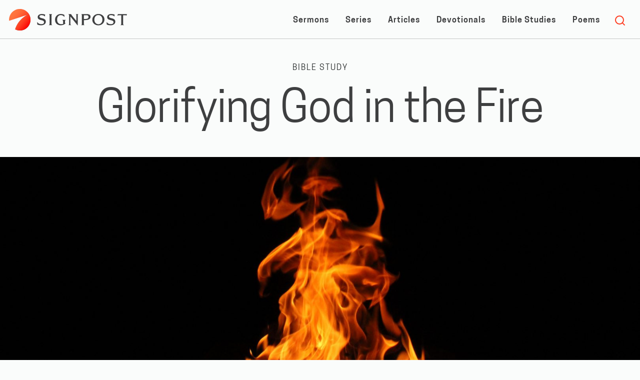

--- FILE ---
content_type: text/html; charset=UTF-8
request_url: https://hissignpost.com/bible-study/glorifying-god-in-the-fire/
body_size: 45434
content:
<!DOCTYPE html>

<html lang="en-US" style="margin-top: 0 !important;">
<head>
<meta charset="UTF-8">
<meta name="viewport" content="width=device-width, initial-scale=1">
<title>  Glorifying God in the FireSignpost</title>

<meta property="fb:app_id" content="566500236827884" />

<link rel="stylesheet" href="../../wp-content/themes/hissignpost/css/normalize.css" />
<link rel="stylesheet" href="../../wp-content/themes/hissignpost/css/foundation.min.css" />
<link rel="stylesheet" href="../../wp-content/themes/hissignpost/css/app.css" />
<script src="../../wp-content/themes/hissignpost/js/vendor/modernizr.js"></script>
<meta name='robots' content='max-image-preview:large' />
<link rel="alternate" type="application/rss+xml" title="Signpost &raquo; Feed" href="https://hissignpost.com/feed/" />
<link rel="alternate" type="application/rss+xml" title="Signpost &raquo; Comments Feed" href="https://hissignpost.com/comments/feed/" />
<link rel="alternate" type="application/rss+xml" title="Signpost &raquo; Glorifying God in the Fire Comments Feed" href="https://hissignpost.com/bible-study/glorifying-god-in-the-fire/feed/" />
<link rel="alternate" title="oEmbed (JSON)" type="application/json+oembed" href="https://hissignpost.com/wp-json/oembed/1.0/embed?url=https%3A%2F%2Fhissignpost.com%2Fbible-study%2Fglorifying-god-in-the-fire%2F" />
<link rel="alternate" title="oEmbed (XML)" type="text/xml+oembed" href="https://hissignpost.com/wp-json/oembed/1.0/embed?url=https%3A%2F%2Fhissignpost.com%2Fbible-study%2Fglorifying-god-in-the-fire%2F&#038;format=xml" />
<style id='wp-img-auto-sizes-contain-inline-css' type='text/css'>
img:is([sizes=auto i],[sizes^="auto," i]){contain-intrinsic-size:3000px 1500px}
/*# sourceURL=wp-img-auto-sizes-contain-inline-css */
</style>
<style id='wp-emoji-styles-inline-css' type='text/css'>

	img.wp-smiley, img.emoji {
		display: inline !important;
		border: none !important;
		box-shadow: none !important;
		height: 1em !important;
		width: 1em !important;
		margin: 0 0.07em !important;
		vertical-align: -0.1em !important;
		background: none !important;
		padding: 0 !important;
	}
/*# sourceURL=wp-emoji-styles-inline-css */
</style>
<style id='wp-block-library-inline-css' type='text/css'>
:root{--wp-block-synced-color:#7a00df;--wp-block-synced-color--rgb:122,0,223;--wp-bound-block-color:var(--wp-block-synced-color);--wp-editor-canvas-background:#ddd;--wp-admin-theme-color:#007cba;--wp-admin-theme-color--rgb:0,124,186;--wp-admin-theme-color-darker-10:#006ba1;--wp-admin-theme-color-darker-10--rgb:0,107,160.5;--wp-admin-theme-color-darker-20:#005a87;--wp-admin-theme-color-darker-20--rgb:0,90,135;--wp-admin-border-width-focus:2px}@media (min-resolution:192dpi){:root{--wp-admin-border-width-focus:1.5px}}.wp-element-button{cursor:pointer}:root .has-very-light-gray-background-color{background-color:#eee}:root .has-very-dark-gray-background-color{background-color:#313131}:root .has-very-light-gray-color{color:#eee}:root .has-very-dark-gray-color{color:#313131}:root .has-vivid-green-cyan-to-vivid-cyan-blue-gradient-background{background:linear-gradient(135deg,#00d084,#0693e3)}:root .has-purple-crush-gradient-background{background:linear-gradient(135deg,#34e2e4,#4721fb 50%,#ab1dfe)}:root .has-hazy-dawn-gradient-background{background:linear-gradient(135deg,#faaca8,#dad0ec)}:root .has-subdued-olive-gradient-background{background:linear-gradient(135deg,#fafae1,#67a671)}:root .has-atomic-cream-gradient-background{background:linear-gradient(135deg,#fdd79a,#004a59)}:root .has-nightshade-gradient-background{background:linear-gradient(135deg,#330968,#31cdcf)}:root .has-midnight-gradient-background{background:linear-gradient(135deg,#020381,#2874fc)}:root{--wp--preset--font-size--normal:16px;--wp--preset--font-size--huge:42px}.has-regular-font-size{font-size:1em}.has-larger-font-size{font-size:2.625em}.has-normal-font-size{font-size:var(--wp--preset--font-size--normal)}.has-huge-font-size{font-size:var(--wp--preset--font-size--huge)}.has-text-align-center{text-align:center}.has-text-align-left{text-align:left}.has-text-align-right{text-align:right}.has-fit-text{white-space:nowrap!important}#end-resizable-editor-section{display:none}.aligncenter{clear:both}.items-justified-left{justify-content:flex-start}.items-justified-center{justify-content:center}.items-justified-right{justify-content:flex-end}.items-justified-space-between{justify-content:space-between}.screen-reader-text{border:0;clip-path:inset(50%);height:1px;margin:-1px;overflow:hidden;padding:0;position:absolute;width:1px;word-wrap:normal!important}.screen-reader-text:focus{background-color:#ddd;clip-path:none;color:#444;display:block;font-size:1em;height:auto;left:5px;line-height:normal;padding:15px 23px 14px;text-decoration:none;top:5px;width:auto;z-index:100000}html :where(.has-border-color){border-style:solid}html :where([style*=border-top-color]){border-top-style:solid}html :where([style*=border-right-color]){border-right-style:solid}html :where([style*=border-bottom-color]){border-bottom-style:solid}html :where([style*=border-left-color]){border-left-style:solid}html :where([style*=border-width]){border-style:solid}html :where([style*=border-top-width]){border-top-style:solid}html :where([style*=border-right-width]){border-right-style:solid}html :where([style*=border-bottom-width]){border-bottom-style:solid}html :where([style*=border-left-width]){border-left-style:solid}html :where(img[class*=wp-image-]){height:auto;max-width:100%}:where(figure){margin:0 0 1em}html :where(.is-position-sticky){--wp-admin--admin-bar--position-offset:var(--wp-admin--admin-bar--height,0px)}@media screen and (max-width:600px){html :where(.is-position-sticky){--wp-admin--admin-bar--position-offset:0px}}

/*# sourceURL=wp-block-library-inline-css */
</style>
<style id='classic-theme-styles-inline-css' type='text/css'>
/*! This file is auto-generated */
.wp-block-button__link{color:#fff;background-color:#32373c;border-radius:9999px;box-shadow:none;text-decoration:none;padding:calc(.667em + 2px) calc(1.333em + 2px);font-size:1.125em}.wp-block-file__button{background:#32373c;color:#fff;text-decoration:none}
/*# sourceURL=/wp-includes/css/classic-themes.min.css */
</style>
<link rel='stylesheet' id='contact-form-7-css' href='https://hissignpost.com/wp-content/plugins/contact-form-7/includes/css/styles.css?ver=5.8.5' type='text/css' media='all' />
<link rel='stylesheet' id='ppress-frontend-css' href='https://hissignpost.com/wp-content/plugins/wp-user-avatar/assets/css/frontend.min.css?ver=4.13.4' type='text/css' media='all' />
<link rel='stylesheet' id='ppress-flatpickr-css' href='https://hissignpost.com/wp-content/plugins/wp-user-avatar/assets/flatpickr/flatpickr.min.css?ver=4.13.4' type='text/css' media='all' />
<link rel='stylesheet' id='ppress-select2-css' href='https://hissignpost.com/wp-content/plugins/wp-user-avatar/assets/select2/select2.min.css?ver=6.9' type='text/css' media='all' />
<link rel='stylesheet' id='wordpress-popular-posts-css-css' href='https://hissignpost.com/wp-content/plugins/wordpress-popular-posts/assets/css/wpp.css?ver=6.3.3' type='text/css' media='all' />
<script type="text/javascript" src="https://hissignpost.com/wp-includes/js/jquery/jquery.min.js?ver=3.7.1" id="jquery-core-js"></script>
<script type="text/javascript" src="https://hissignpost.com/wp-includes/js/jquery/jquery-migrate.min.js?ver=3.4.1" id="jquery-migrate-js"></script>
<script type="text/javascript" src="https://hissignpost.com/wp-content/plugins/wp-user-avatar/assets/flatpickr/flatpickr.min.js?ver=4.13.4" id="ppress-flatpickr-js"></script>
<script type="text/javascript" src="https://hissignpost.com/wp-content/plugins/wp-user-avatar/assets/select2/select2.min.js?ver=4.13.4" id="ppress-select2-js"></script>
<script type="application/json" id="wpp-json">
/* <![CDATA[ */
{"sampling_active":0,"sampling_rate":100,"ajax_url":"https:\/\/hissignpost.com\/wp-json\/wordpress-popular-posts\/v1\/popular-posts","api_url":"https:\/\/hissignpost.com\/wp-json\/wordpress-popular-posts","ID":5009,"token":"31d9e5985a","lang":0,"debug":0}
//# sourceURL=wpp-json
/* ]]> */
</script>
<script type="text/javascript" src="https://hissignpost.com/wp-content/plugins/wordpress-popular-posts/assets/js/wpp.min.js?ver=6.3.3" id="wpp-js-js"></script>
<link rel="https://api.w.org/" href="https://hissignpost.com/wp-json/" /><link rel="alternate" title="JSON" type="application/json" href="https://hissignpost.com/wp-json/wp/v2/posts/5009" /><link rel="EditURI" type="application/rsd+xml" title="RSD" href="https://hissignpost.com/xmlrpc.php?rsd" />
<meta name="generator" content="WordPress 6.9" />
<link rel="canonical" href="https://hissignpost.com/bible-study/glorifying-god-in-the-fire/" />
<link rel='shortlink' href='https://hissignpost.com/?p=5009' />
<script type="text/javascript">
(function(url){
	if(/(?:Chrome\/26\.0\.1410\.63 Safari\/537\.31|WordfenceTestMonBot)/.test(navigator.userAgent)){ return; }
	var addEvent = function(evt, handler) {
		if (window.addEventListener) {
			document.addEventListener(evt, handler, false);
		} else if (window.attachEvent) {
			document.attachEvent('on' + evt, handler);
		}
	};
	var removeEvent = function(evt, handler) {
		if (window.removeEventListener) {
			document.removeEventListener(evt, handler, false);
		} else if (window.detachEvent) {
			document.detachEvent('on' + evt, handler);
		}
	};
	var evts = 'contextmenu dblclick drag dragend dragenter dragleave dragover dragstart drop keydown keypress keyup mousedown mousemove mouseout mouseover mouseup mousewheel scroll'.split(' ');
	var logHuman = function() {
		if (window.wfLogHumanRan) { return; }
		window.wfLogHumanRan = true;
		var wfscr = document.createElement('script');
		wfscr.type = 'text/javascript';
		wfscr.async = true;
		wfscr.src = url + '&r=' + Math.random();
		(document.getElementsByTagName('head')[0]||document.getElementsByTagName('body')[0]).appendChild(wfscr);
		for (var i = 0; i < evts.length; i++) {
			removeEvent(evts[i], logHuman);
		}
	};
	for (var i = 0; i < evts.length; i++) {
		addEvent(evts[i], logHuman);
	}
})('//hissignpost.com/?wordfence_lh=1&hid=734C619856F3141927ED18AA1AA9312D');
</script>            <style id="wpp-loading-animation-styles">@-webkit-keyframes bgslide{from{background-position-x:0}to{background-position-x:-200%}}@keyframes bgslide{from{background-position-x:0}to{background-position-x:-200%}}.wpp-widget-placeholder,.wpp-widget-block-placeholder,.wpp-shortcode-placeholder{margin:0 auto;width:60px;height:3px;background:#dd3737;background:linear-gradient(90deg,#dd3737 0%,#571313 10%,#dd3737 100%);background-size:200% auto;border-radius:3px;-webkit-animation:bgslide 1s infinite linear;animation:bgslide 1s infinite linear}</style>
            <script async src="https://www.googletagmanager.com/gtag/js?id=UA-24873006-1"></script>
<script>
  window.dataLayer = window.dataLayer || [];
  function gtag(){dataLayer.push(arguments);}
  gtag('js', new Date());

  gtag('config', 'UA-24873006-1');
</script>
<link rel="apple-touch-icon" href="apple-touch-icon.png"/>
<link rel="favicon" href="apple-touch-icon.png"/>
</head>

<body class="wp-singular post-template-default single single-post postid-5009 single-format-standard wp-theme-hissignpost group-blog"  style="background-image: url('https://hissignpost.com/wp-content/uploads/2020/04/md_jerry-AhUqPgcEMhA-unsplash.jpg');">

    <nav class="tab-bar">
      <section class="nav-left">
        <a href="/"><svg class="logo" xmlns="http://www.w3.org/2000/svg" xmlns:xlink="http://www.w3.org/1999/xlink" viewBox="0 0 417.75 76.06"><defs><style>.cls-1{isolation:isolate;}.cls-2{fill:#fe3b1f;}.cls-3{mix-blend-mode:overlay;fill:url(#linear-gradient);}.cls-4{fill:#3e3f40;}</style><linearGradient id="linear-gradient" x1="10.55" y1="15.04" x2="68.14" y2="61.94" gradientUnits="userSpaceOnUse"><stop offset="0" stop-color="#fff"/><stop offset="0.1" stop-color="#fafafa"/><stop offset="0.23" stop-color="#ececec"/><stop offset="0.36" stop-color="#d4d4d4"/><stop offset="0.5" stop-color="#b2b2b2"/><stop offset="0.65" stop-color="#878787"/><stop offset="0.8" stop-color="#535353"/><stop offset="0.95" stop-color="#161616"/><stop offset="1"/></linearGradient></defs><title>logo</title><g class="cls-1"><g id="Layer_1" data-name="Layer 1"><path class="cls-2" d="M65.13,64.89a38,38,0,0,1-43.53,7.3c11.06-37.13,43.6-52,44.62-52.5L.41,41.62A38,38,0,1,1,65.13,64.89Z"/><path class="cls-3" d="M64.89,64.93a38,38,0,0,1-43.53,7.3C32.42,35.1,65,20.19,66,19.73L.17,41.66A38,38,0,1,1,64.89,64.93Z"/><path class="cls-4" d="M113.58,57.58A31.08,31.08,0,0,1,100,54.84l-.34-8,.9-.17c2.41,4.37,6.78,7,13.89,7,6.16,0,9.63-2.35,9.63-6.66,0-3.92-2.18-5.83-9.74-7.56-9.8-2.24-12.77-5.15-12.77-11S107,17.77,115.82,17.77a34.14,34.14,0,0,1,12,1.9l-.56,6.16-.84.11c-2.19-2.52-5.77-4.25-11.76-4.25-5,0-6.84,2.35-6.84,4.64,0,2.8,1.18,4.54,9.64,6.5,9.63,2.24,12.88,5.77,12.88,12C130.33,52.71,122.93,57.58,113.58,57.58Z"/><path class="cls-4" d="M152.61,57.3c-1.4-.11-4.14-.11-5.54-.11-1.62,0-4.31,0-5.77.11l-.11-.56c1.62-.73,2.41-1.51,2.41-3.47v-31c0-2.19-.67-3.14-2.13-3.7l.22-.56c1.4.11,3.87.11,5.27.11s4.25,0,5.54-.11l.22.5a3.33,3.33,0,0,0-2.29,3.36V53.21a3.45,3.45,0,0,0,2.35,3.53Z"/><path class="cls-4" d="M198.24,42.69v7.78a7.86,7.86,0,0,0,1.51-.78l.61.72c-3.8,4.32-10.08,7.17-17.08,7.17C171.41,57.58,163,50.64,163,37.7a19.84,19.84,0,0,1,19.76-20c5.77,0,10,1.29,13.16,3.19,0,1.51.23,5.26.45,6.72l-.67.28a15.29,15.29,0,0,0-12.77-6.27c-7.67,0-12.71,6.33-12.71,15.85C170.18,48,176,53.66,185,53.66a23.62,23.62,0,0,0,6.5-.78V43a3.66,3.66,0,0,0-2.64-3.81l.17-.61c1.4.11,4.37.11,5.77.11,1.62,0,4.26,0,5.82-.11l.23.61C199.08,39.94,198.24,40.89,198.24,42.69Z"/><path class="cls-4" d="M243.26,22V57.47l-1.12.11a71.32,71.32,0,0,0-5.94-7.84L217.33,26.56V52.37c0,2.41.84,3.59,2.75,4.43l-.17.5c-1.06,0-3.31-.11-4.54-.11s-3.08,0-4.31.11l-.17-.56a3.43,3.43,0,0,0,1.79-3.19v-31a4.17,4.17,0,0,0-2.35-4.09l.17-.5a37.35,37.35,0,0,0,3.81.11c1.17,0,4.06,0,5.51-.11a30.76,30.76,0,0,0,4.68,7.17l14.11,17.36V21.85c0-1.9-.73-2.85-2-3.36l.17-.5c1.23.11,3.36.11,4.59.11,1.07,0,2.69,0,3.7-.11l.17.5A3.36,3.36,0,0,0,243.26,22Z"/><path class="cls-4" d="M270.53,39.16h-5.65V52.71c0,2.41.61,3.36,2.12,3.92l-.22.67c-1.51-.11-4.82-.11-6.33-.11a30.2,30.2,0,0,0-3.92.11l-.28-.56A3.44,3.44,0,0,0,258,53.33V22.53c0-2.36-.39-3.25-1.79-4l.17-.56c3.64.05,5.38.11,9.35.11,2.86,0,6.78-.06,9.58-.06,8.17,0,13.44,2.92,13.44,9.69C288.79,36,279.77,39.16,270.53,39.16ZM274.12,22c-3.48,0-6.67,0-9.24.12V35.24h5.93c6.11,0,10.81-1.91,10.81-7.12C281.62,24,279,22,274.12,22Z"/><path class="cls-4" d="M316.31,57.8C304.66,57.8,295,50.19,295,38.26c0-12.54,10.08-20.77,21.67-20.77S338,25.1,338,37C338,49.57,327.9,57.8,316.31,57.8Zm-.05-36.39c-8.57,0-14.06,6.94-14.06,16.4,0,9.64,6.27,16.07,14.5,16.07,8.57,0,14.06-6.94,14.06-16.4C330.76,27.85,324.49,21.41,316.26,21.41Z"/><path class="cls-4" d="M359.61,57.58a31.13,31.13,0,0,1-13.56-2.74l-.33-8,.9-.17c2.4,4.37,6.77,7,13.88,7,6.16,0,9.63-2.35,9.63-6.66,0-3.92-2.18-5.83-9.74-7.56-9.8-2.24-12.77-5.15-12.77-11S353,17.77,361.85,17.77a34,34,0,0,1,12,1.9l-.56,6.16-.84.11c-2.18-2.52-5.77-4.25-11.76-4.25-5,0-6.83,2.35-6.83,4.64,0,2.8,1.17,4.54,9.63,6.5,9.63,2.24,12.88,5.77,12.88,12C376.35,52.71,369,57.58,359.61,57.58Z"/><path class="cls-4" d="M416,23.53h-.56c-.33-.84-1-1.62-4.42-1.62h-6.89V52.6c0,2.24.56,3.3,2.58,4.09l-.12.61c-1.34-.11-4.2-.11-5.6-.11s-4.36.06-5.65.11l-.11-.61c1.45-.68,2.07-1.69,2.07-3.76v-31h-5.32c-4.59,0-6.11.67-7.62,1.74l-.45-.34,1.8-5.32c5.88.05,9.24.11,15.12.11,6.6,0,10.41-.06,17-.11Z"/></g></g></svg></a>
        
      </section>

      <section class="nav-right">
      <div class="hide-for-small"><ul id="menu-main-menu" class="menu"><li id="menu-item-1600" class="menu-item menu-item-type-taxonomy menu-item-object-category menu-item-1600"><a href="https://hissignpost.com/category/sermon/">Sermons</a></li>
<li id="menu-item-9653" class="menu-item menu-item-type-taxonomy menu-item-object-category menu-item-9653"><a href="https://hissignpost.com/category/sermon/series/">Series</a></li>
<li id="menu-item-2523" class="menu-item menu-item-type-taxonomy menu-item-object-category menu-item-2523"><a href="https://hissignpost.com/category/article/">Articles</a></li>
<li id="menu-item-3523" class="menu-item menu-item-type-taxonomy menu-item-object-category menu-item-3523"><a href="https://hissignpost.com/category/daily-devotional/">Devotionals</a></li>
<li id="menu-item-6352" class="menu-item menu-item-type-taxonomy menu-item-object-category current-post-ancestor current-menu-parent current-post-parent menu-item-6352"><a href="https://hissignpost.com/category/bible-study/">Bible Studies</a></li>
<li id="menu-item-1544" class="menu-item menu-item-type-taxonomy menu-item-object-category menu-item-1544"><a href="https://hissignpost.com/category/poem/">Poems</a></li>
</ul></div>      </section>
	  
	  <a id="searchToggle" class="search-icon"><svg xmlns="http://www.w3.org/2000/svg" width="24" height="24" viewBox="0 0 24 24" fill="none" stroke="currentColor" stroke-width="2" stroke-linecap="round" stroke-linejoin="round" class="feather feather-search"><circle cx="11" cy="11" r="8"></circle><line x1="21" y1="21" x2="16.65" y2="16.65"></line></svg></a>
	  <a id="menuToggle" class="right-off-canvas-toggle menu-icon hide-for-medium-up"><span></span></a>
	
    </nav>
	  
	  <main class="white-bg">
	  

		
			
 	<div class="article-header row text-center">
 		<div class="small-12 columns">
 		<h6 class="meta"><a href="https://hissignpost.com/category/bible-study/">Bible Study</a>	</h6>

		<h1 id="title">Glorifying God in the Fire</h1>		
		
	 	</div>
	</div>

		 			<div class="article-image row-fluid" style="background-image: url('https://hissignpost.com/wp-content/uploads/2020/04/md_jerry-AhUqPgcEMhA-unsplash-1620x1080.jpg');">
		</div>
			
<div class="row byline">
	<div class="small-12 medium-6 columns text-center medium-text-left">
      <h5 id="byline">
		<span class="avatar"><img data-del="avatar" src='https://hissignpost.com/wp-content/uploads/2018/08/michael-beck-320x320.jpg' class='avatar pp-user-avatar avatar-thumbnailwp-user-avatar wp-user-avatar-thumbnail photo ' width='320'/></span>
		<span class="author">Michael Beck</span></h5>
	</div>
	<div class="small-12 medium-6 columns text-center medium-text-right">
	    	<h6 class="all-caps"><span class="date posted-on"><a href="https://hissignpost.com/bible-study/glorifying-god-in-the-fire/" rel="bookmark"><time class="entry-date published date" datetime="2020-04-14T13:02:12-05:00">April 14, 2020</time></a></span></h6>
	</div>
 </div>

<div id="post-5009" class="row post-5009 post type-post status-publish format-standard has-post-thumbnail hentry category-bible-study">
	<div class="entry-content small-12 medium-9 medium-centered large-8 columns light-gray" class="post-5009 post type-post status-publish format-standard has-post-thumbnail hentry category-bible-study">
				<article>
			<p class="p3" style="text-align: center;"><span class="s1"><b>Even as Satan seeks to exploit the “fires” of life to cause us to fall, God wants to use these same times as <i>opportunities</i> for us to <i>worship</i> Him.</b></span></p>
<p class="p5"><span class="s1">Wherefore <b>glorify</b> ye the LORD in the <b>fires</b>, </span><span class="s2">even the name of the LORD God of Israel in the isles of the sea. (Isaiah 24:15)</span></p>
<p class="p3" style="text-align: center;"><span class="s1"><b>To <i>experience</i> temptation and to <i>endure</i> temptation are </b></span><span class="s3"><b>not</b></span><span class="s1"><b> the same.<br />
</b></span><span class="s1"><b>To “endure temptation” is to <i>undergo</i> temptation without “going under.” </b></span><b>It causes us to be “approved” of God.</b></p>
<p class="p5"><span class="s1">Blessed is the man that <b>endureth</b> <b>temptation</b>: for when he is <b>tried</b>, he shall receive the crown of life, which the Lord hath promised to them that love him. (James 1:12)</span></p>
<p class="p3" style="text-align: center;"><span class="s1"><b>Jesus not only <i>faced</i> sore temptations, but He <i>endured</i>.</b></span></p>
<p class="p5"><span class="s1">For consider him that <b>endured</b> such contradiction of sinners against himself, lest ye be wearied and faint in your minds. (Hebrews 12:3)</span></p>
<p class="p3" style="text-align: center;"><span class="s1"><b>Jesus faced and endured a <i>barrage</i> of temptations.</b></span></p>
<p class="p5"><span class="s1">Ye are they which have continued with me in <b>my</b> <b>temptations</b>. (Luke 22:28)</span></p>
<p class="p3" style="text-align: center;"><span class="s1"><b>Peter testified that he was a first hand <i>witness</i> to the <i>sufferings</i> of Christ.</b></span></p>
<p class="p5"><span class="s1">The elders which are among you I exhort, who am also an elder, and a <b>witness</b> of the <b>sufferings</b> of <b>Christ</b>, and also a partaker of the glory that shall be revealed (1 Peter 5:1)</span></p>
<p class="p3"><span class="s1"><b><i>suffering</i></b> &gt; Greek &#8211; pathema &gt; KJV &#8211; suffering 11, affliction 3, affection 1, motion 1</span></p>
<p class="p5"><span class="s1"> <i>&#8211; that which one suffers or has suffered<br />
</i></span><i>&#8211; externally, a suffering, misfortune, calamity, evil, affliction<br />
</i><i>&#8211; of an inward state, passion</i></p>
<p class="p3" style="text-align: center;"><span class="s1"><b>Jesus was not the typical “Stoic” wise man, who experienced no “troubling” (i.e., agitation) in His spirit.</b></span></p>
<p class="p5"><span class="s1">Now is my <b>soul</b> <b>troubled</b>; and what shall I say? Father, save me from this hour: but for this cause came I unto this hour. (John 12:27)</span></p>
<p class="p3" style="text-align: center;"><span class="s1"><b><i>trouble</i></b> &gt; Greek &#8211; tarasso &gt; <i>to agitate, to cause one inward commotion, to disquiet</i></span></p>
<p class="p5"><span class="s1">When Jesus therefore saw her weeping, and the Jews also weeping which came with her, he groaned in the spirit, and was <b>troubled</b> (John 11:33)</span></p>
<p class="p5"><span class="s1">When Jesus had thus said, he was <b>troubled</b> in <b>spirit</b>, and testified, and said, Verily, verily, I say unto you, that one of you shall betray me. (John 13:21)</span></p>
<p class="p3" style="text-align: center;"><span class="s1"><b>When we are inwardly “troubled” by an outside event, various <i>emotions</i> spontaneously arise in our hearts.</b></span></p>
<p class="p5"><span class="s1">And when Zacharias saw him, he was <b>troubled</b>, and <b>fear</b> <b>fell</b> upon him. (Luke 1:12)</span></p>
<p class="p3" style="text-align: center;"><span class="s1"><b>When we are inwardly “troubled” by an outside event, various <i>thoughts</i> spontaneously arise in our hearts.</b></span></p>
<p class="p5"><span class="s1">And as they thus spake, Jesus himself stood in the midst of them, and saith unto them, Peace be unto you.<br />
</span><span class="s1">But they were <b>terrified</b> and <b>affrighted</b>, and supposed that they had seen a spirit.<br />
</span><span class="s1">And he said unto them, Why are ye <b>troubled</b>? and why do <b>thoughts</b> <b>arise</b> in your <b>hearts</b>? (Luke 24:36-38)</span></p>
<p class="p3" style="text-align: center;"><span class="s1"><b><i>Outward</i> events produce an <i>inward</i> agitation that is an <i>opportunity</i> to <i>worship</i> God in the “sanctuary” of our heart.</b></span></p>
<p class="p5"><span class="s1"><b>Stand in awe</b>, and sin not: <b>commune</b> with your <b>own</b> <b>heart</b> upon your bed, and be still. Selah.<br />
</span><span class="s1"><b>Offer</b> the <b>sacrifices</b> of <b>righteousness</b>, and <b>put</b> your <b>trust</b> in the <b>LORD</b>. (Psalm 4:4,5)</span></p>
<p class="p5" style="text-align: center;"><span class="s1"> <i>“stand in awe”</i> &gt; Hebrew &#8211; ragaz &gt;</span></p>
<p class="p5"><span class="s1"> KJV &#8211; tremble 12, move 7, rage 5, shake 3, disquiet 3, troubled 3, quake 2, afraid 1</span></p>
<p class="p5"><span class="s1"> <i>&#8211; tremble, quake, rage, quiver, be agitated, be excited, be perturbed, be disquieted, be perturbed</i></span></p>
<p class="p3" style="text-align: center;"><span class="s1"><b>If we miss the “window of opportunity” to <i>worship</i> God when we become <i>upset</i>, we open the door to the <i>enemy</i>. </b></span></p>
<p class="p5"><span class="s1">Be ye <b>angry</b>, and <b>sin</b> <b>not</b>: let not the sun go down upon your wrath: Neither <b>give</b> <b>place</b> to the <b>devil</b>. (Ephesians 4:26,27)</span></p>
<p class="p3" style="text-align: center;"><span class="s1"><b>In the Old Testament, putting one’s <i>trust</i> in the Lord meant <i>fleeing</i> to His “tabernacle” (i.e., presence) for <i>refuge</i> in a time when of heart <i>distress</i>.</b></span></p>
<p class="p5"><span class="s1">From the end of the earth will I cry unto thee, when my <b>heart</b> is <b>overwhelmed</b>: lead me to the rock that is higher than I.<br />
</span><span class="s1">For thou hast been a <b>shelter</b> for me, and a <b>strong</b> <b>tower</b> from the enemy.<br />
</span><span class="s1">I will <b>abide</b> in thy <b>tabernacle</b> for ever: <b>I</b> <b>will</b> <b>trust</b> in the covert of thy wings. Selah. (Psalm 61:2-4)</span></p>
<p class="p3" style="text-align: center;"><span class="s1"><b><i>Emotions</i> (i.e., affections) unleashed in our hearts can <i>move</i> us to come to <i>conclusions</i>, make <i>decisions</i> and take <i>action</i> that is </b></span><span class="s3"><b>not</b></span><span class="s1"><b> of God.</b></span></p>
<p class="p5"><span class="s1">Woe to the rebellious children, saith the LORD, that <b>take</b> <b>counsel</b>, but <b>not</b> <b>of</b> <b>me</b>; and that cover with a covering, but <b>not</b> <b>of</b> <b>my</b> <b>spirit</b>, that they may add sin to sin:<br />
</span><span class="s1">That walk to go down into Egypt, and have <b>not asked at my mouth</b>; to strengthen themselves in the strength of Pharaoh, and to trust in the shadow of Egypt! (Isaiah 30:1,2)</span></p>
<p class="p3" style="text-align: center;"><span class="s1"><b>The <i>hastiness</i> of our spirit is directly connected to our soul being <i>without</i> the <i>knowledge</i> God would give us.</b></span></p>
<p class="p5"><span class="s1">Better is the <b>poor</b> that walketh in his integrity, than he that is perverse in his lips, and is a fool.<br />
</span><span class="s1">Also, that the soul be <b>without</b> <b>knowledge</b>, it is not <b>good</b>; and he that <b>hasteth</b> with his <b>feet</b> <b>sinneth</b>. (Proverbs 19:1,2)</span></p>
<p class="p3" style="text-align: center;"><span class="s1"><b>Moving in the <i>haste </i>of our own spirit, having </b></span><span class="s3"><b>not</b></span><span class="s1"><b> received God’s instruction, always ends with us in WANT.</b></span></p>
<p class="p3"><span class="s1"><b>1.) It never puts us <i>further</i> “ahead of schedule,” it always ends in more <i>delay</i> </b></span></p>
<p class="p3"><span class="s1"><b>2.) It never throws greater “light” on a situation, it always causes greater <i>confusion</i>.</b></span></p>
<p class="p3"><span class="s1"><b>3.) It never lifts us up in a <i>positive</i> way, it always leaves us in <i>shame</i>.</b></span></p>
<p class="p5"><span class="s1">The <b>thoughts</b> of the diligent tend only to plenteousness; but of every one that is <b>hasty</b> only to <b>want</b>. (Proverbs 21:5)</span></p>
<p class="p3" style="text-align: center;"><span class="s1"><b>The <i>threat</i> of Assyria, marching through the land toward Jerusalem, struck <i>distress</i> and <i>fear</i> in the <i>hearts</i> of Jerusalem’s inhabitants. The <i>temptation </i>was to <i>run</i> to Egypt for help.</b></span></p>
<p class="p5"><span class="s1">Therefore hear the word of the LORD, ye scornful men, that rule this people which is in Jerusalem.<br />
</span>Because ye have said, We have made a <b>covenant</b> with death, and with hell are we at <b>agreement</b>; when the overflowing scourge shall pass through, it shall not come unto us: for we have made <b>lies</b> our refuge, and under <b>falsehood</b> have we hid ourselves (Isaiah 28:14,15)</p>
<p class="p3" style="text-align: center;"><span class="s1"><b>God spoke at this time of a “tabernacle” of <i>refuge</i> whose “corner stone” was the Messiah.<br />
</b></span><b>Isaiah prophetically declared that all who would put their <i>trust</i> in Him (i.e., fled to Him for refuge) would not <i>move</i> in a <i>rash</i>, <i>hasty</i>, <i>ungodly</i> fashion.</b></p>
<p class="p5"><span class="s1">Therefore thus saith the Lord GOD, Behold, I lay in Zion for a foundation a stone, a tried stone, a precious corner stone, a sure foundation: he that <b>believeth</b> shall <b>not</b> <b>make</b> <b>haste</b>. (Isaiah 28:16)</span></p>
<p class="p3" style="text-align: center;"><span class="s1"><b><i>haste</i></b> &gt; Hebrew &#8211; chush</span></p>
<p class="p5"><span class="s1">&#8220;&#8230; (This word) comprehends not only observable spatial movement but also the inward stirring and agitation of a person.&#8221;</span></p>
<p class="p5"><span class="s1">&#8220;The attitude of the faithful believer is described in Isa. 28:16: &#8216;He who believes will not be in haste.&#8217; Here as in Ps. 55:8, <i>chush</i> refers less to literal flight than to inward agitation.&#8221; (Theological Dictionary of the Old Testament, Vol. IV)</span></p>
<p class="p3" style="text-align: center;"><span class="s1"><b>The <i>agitation</i> and <i>heat</i> of our spirit, if not <i>tempered</i> by the Holy Spirit, will always result in <i>hasty</i> actions and reactions.</b></span></p>
<p class="p5"><span class="s1">They <b>angered</b> Him also at the waters of Meribah, and it went ill with Moses because of them;<br />
</span><span class="s1">For they <b>embittered</b> his <b>spirit</b>, and he <b>spoke</b> <b>rashly</b> with his lips. (Psalm 106:32-33)</span></p>
<p class="p5"><span class="s1">My <b>heart</b> was <b>hot</b> within me, while I was musing the <b>fire</b> <b>burned</b>: then <b>spake</b> I with my tongue, (Psalm 39:3)</span></p>
<p class="p3" style="text-align: center;"><span class="s1"><b>Only by pursuing a life of godliness (i.e., true worship) will we become one known to have a “cool” spirit.</b></span></p>
<p class="p5"><span class="s1">He that hath knowledge spareth his words: and a man of understanding is of an <b>excellent</b> <b>spirit</b>. (Proverbs 17:27)</span></p>
<p class="p3" style="text-align: center;"><span class="s1"><b><i>excellent</i></b> &gt; Hebrew adj. &gt; <i>cold, cool, calm</i></span></p>
<p class="p3" style="text-align: center;"><span class="s1"><b>Hastiness of spirit will win us the reputation of a <i>fool</i>.</b></span></p>
<p class="p5"><span class="s1">Be not <b>hasty </b>in thy <b>spirit</b> to be <b>angry</b>: for <b>anger</b> resteth in the bosom of <b>fools</b>. (Ecclesiastes 7:9)</span></p>
<p class="p5"><span class="s1">A <b>fool’s</b> wrath is <b>presently</b> <b>known</b>: but a prudent man covereth shame. (Proverbs 12:16)</span></p>
<p class="p5"><span class="s1">He that is <b>soon</b> <b>angry</b> dealeth <b>foolishly</b>: and a man of wicked devices is hated. (Proverbs 14:17)</span></p>
<p class="p5"><span class="s1">He that is <b>slow</b> to <b>wrath</b> is of great understanding: but he that is <b>hasty</b> of <b>spirit</b> exalteth <b>folly</b>. (Proverbs 14:29)</span></p>
<p class="p5"><span class="s1">Seest thou a man that is <b>hasty</b> in his <b>words</b>? there is more hope of a <b>fool</b> than of him. (Proverbs 29:20)</span></p>
<p class="p3" style="text-align: center;"><span class="s1"><b>Without a diligent <i>seeking</i> of God’s involvement in the affairs of our heart and a ready willingness to <i>worship</i> Him, we will presumptuously <i>act</i>; rashly <i>judge</i>; and foolishly <i>speak</i>. </b></span><span class="s1"><b>We will be hot headed, quick-tempered and easily provoked.</b></span></p>
<p class="p5"><span class="s1">I said in my <b>haste</b>, All men are liars. (Psalm 116:11)</span></p>
<p class="p5"><span class="s1">Then answered Zophar the Naamathite, and said,<br />
</span><span class="s1">Therefore do <b>my</b> <b>thoughts</b> cause me to answer, and for this I make <b>haste</b>. (Job 20:1,2)</span></p>
<p class="p3" style="text-align: center;"><span class="s1"><b>Moving in the <i>heat</i> and <i>haste</i> of our own spirit aborts an opportunity to <i>worship</i> God and interferes with our being<i> guided by </i>His Spirit.</b></span></p>
<p class="p5"><span class="s1">Wherefore, my beloved brethren, let every man be <b>swift</b> to <b>hear</b>, <b>slow</b> to <b>speak</b>, <b>slow</b> to <b>wrath</b>:<br />
</span><span class="s1">For the <b>wrath</b> of <b>man</b> worketh not the righteousness of God.<br />
</span><span class="s1">Wherefore lay apart all filthiness and superfluity of naughtiness, and <b>receive</b> with meekness the <b>engrafted</b> <b>word</b>, which is able to save your souls. (James 1:29-21)</span></p>
<p class="p3" style="text-align: center;"><span class="s1"><b>While even strong cities like Lachish, could not stand in the evil day, God promised to His people a <i>stronger</i> “city” that they could flee to. “Perfect peace” belongs to a “righteous nation” that <i>enters</i> this “city” to worship God.</b></span></p>
<p class="p5"><span class="s1">In that day shall this song be sung in the land of Judah; We have a <b>strong</b> <b>city</b>; salvation will God appoint for walls and bulwarks.<br />
</span><span class="s1">Open ye the gates, that the <b>righteous</b> nation which keepeth the truth may <b>enter</b> in.<br />
</span><span class="s1">Thou wilt keep him in <b>perfect</b> <b>peace</b>, whose <b>mind</b> is <b>stayed</b> on <b>thee</b>: because he <b>trusteth</b> in thee.</span></p>
<p class="p5"><span class="s1"><b>Trust</b> ye in the <b>LORD</b> for ever: for in the LORD JEHOVAH is <b>everlasting</b> <b>strength</b> (Isaiah 26:1-4)</span></p>
<p class="p5">
			<hr>
		</article>
			<div class="author-section dark-gray row collapse">
				<div class="author-wrapper small-12 columns">
					<p>Michael Beck is a pastor in the Dallas, TX area and the main author on Signpost. <a href="https://eepurl.com/dCDKBv">Receive a daily devotional</a> he publishes every morning via email.</p>
				</div>
			</div><!--end author-section-->
	</div><!-- .entry-content -->	
</div><!--row-->	
	
		

		
<!-- Footer -->
  <footer class="site-footer">
  <div class="row" style="">
  	<div class="small-12 medium-10 large-9 columns medium-centered columns email-signup">
  		<h3 class="text-left">Start every day with a short devotional in your inbox.</h3>
  		<script>(function() {
	window.mc4wp = window.mc4wp || {
		listeners: [],
		forms: {
			on: function(evt, cb) {
				window.mc4wp.listeners.push(
					{
						event   : evt,
						callback: cb
					}
				);
			}
		}
	}
})();
</script><!-- Mailchimp for WordPress v4.9.10 - https://wordpress.org/plugins/mailchimp-for-wp/ --><form id="mc4wp-form-1" class="mc4wp-form mc4wp-form-1592" method="post" data-id="1592" data-name="Newsletter Sign-Up" ><div class="mc4wp-form-fields"><label class="sign-up">
<input type="email" name="EMAIL" placeholder="Email address" required />
<input name="_mc4wp_lists[]" type="hidden" value="23141d0b28"> <span style="display:none;">Yes, send me the daily devotional</span>

</label>
  <br>
	<input type="submit" class="email-button" value="Sign-up" /></div><label style="display: none !important;">Leave this field empty if you're human: <input type="text" name="_mc4wp_honeypot" value="" tabindex="-1" autocomplete="off" /></label><input type="hidden" name="_mc4wp_timestamp" value="1768800682" /><input type="hidden" name="_mc4wp_form_id" value="1592" /><input type="hidden" name="_mc4wp_form_element_id" value="mc4wp-form-1" /><div class="mc4wp-response"></div></form><!-- / Mailchimp for WordPress Plugin -->  	</div>
  </div>
  <div class="row lower-footer">
  	<div class="small-6 columns">
  		<p><a href="/"><svg class="logo" xmlns="http://www.w3.org/2000/svg" xmlns:xlink="http://www.w3.org/1999/xlink" viewBox="0 0 417.75 76.06"><defs><style>.cls-1{isolation:isolate;}.cls-2{fill:#fe3b1f;}.cls-3{mix-blend-mode:overlay;fill:url(#linear-gradient);}.cls-4{fill:#3e3f40;}</style><linearGradient id="linear-gradient" x1="10.55" y1="15.04" x2="68.14" y2="61.94" gradientUnits="userSpaceOnUse"><stop offset="0" stop-color="#fff"/><stop offset="0.1" stop-color="#fafafa"/><stop offset="0.23" stop-color="#ececec"/><stop offset="0.36" stop-color="#d4d4d4"/><stop offset="0.5" stop-color="#b2b2b2"/><stop offset="0.65" stop-color="#878787"/><stop offset="0.8" stop-color="#535353"/><stop offset="0.95" stop-color="#161616"/><stop offset="1"/></linearGradient></defs><title>logo</title><g class="cls-1"><g id="Layer_1" data-name="Layer 1"><path class="cls-2" d="M65.13,64.89a38,38,0,0,1-43.53,7.3c11.06-37.13,43.6-52,44.62-52.5L.41,41.62A38,38,0,1,1,65.13,64.89Z"/><path class="cls-3" d="M64.89,64.93a38,38,0,0,1-43.53,7.3C32.42,35.1,65,20.19,66,19.73L.17,41.66A38,38,0,1,1,64.89,64.93Z"/><path class="cls-4" d="M113.58,57.58A31.08,31.08,0,0,1,100,54.84l-.34-8,.9-.17c2.41,4.37,6.78,7,13.89,7,6.16,0,9.63-2.35,9.63-6.66,0-3.92-2.18-5.83-9.74-7.56-9.8-2.24-12.77-5.15-12.77-11S107,17.77,115.82,17.77a34.14,34.14,0,0,1,12,1.9l-.56,6.16-.84.11c-2.19-2.52-5.77-4.25-11.76-4.25-5,0-6.84,2.35-6.84,4.64,0,2.8,1.18,4.54,9.64,6.5,9.63,2.24,12.88,5.77,12.88,12C130.33,52.71,122.93,57.58,113.58,57.58Z"/><path class="cls-4" d="M152.61,57.3c-1.4-.11-4.14-.11-5.54-.11-1.62,0-4.31,0-5.77.11l-.11-.56c1.62-.73,2.41-1.51,2.41-3.47v-31c0-2.19-.67-3.14-2.13-3.7l.22-.56c1.4.11,3.87.11,5.27.11s4.25,0,5.54-.11l.22.5a3.33,3.33,0,0,0-2.29,3.36V53.21a3.45,3.45,0,0,0,2.35,3.53Z"/><path class="cls-4" d="M198.24,42.69v7.78a7.86,7.86,0,0,0,1.51-.78l.61.72c-3.8,4.32-10.08,7.17-17.08,7.17C171.41,57.58,163,50.64,163,37.7a19.84,19.84,0,0,1,19.76-20c5.77,0,10,1.29,13.16,3.19,0,1.51.23,5.26.45,6.72l-.67.28a15.29,15.29,0,0,0-12.77-6.27c-7.67,0-12.71,6.33-12.71,15.85C170.18,48,176,53.66,185,53.66a23.62,23.62,0,0,0,6.5-.78V43a3.66,3.66,0,0,0-2.64-3.81l.17-.61c1.4.11,4.37.11,5.77.11,1.62,0,4.26,0,5.82-.11l.23.61C199.08,39.94,198.24,40.89,198.24,42.69Z"/><path class="cls-4" d="M243.26,22V57.47l-1.12.11a71.32,71.32,0,0,0-5.94-7.84L217.33,26.56V52.37c0,2.41.84,3.59,2.75,4.43l-.17.5c-1.06,0-3.31-.11-4.54-.11s-3.08,0-4.31.11l-.17-.56a3.43,3.43,0,0,0,1.79-3.19v-31a4.17,4.17,0,0,0-2.35-4.09l.17-.5a37.35,37.35,0,0,0,3.81.11c1.17,0,4.06,0,5.51-.11a30.76,30.76,0,0,0,4.68,7.17l14.11,17.36V21.85c0-1.9-.73-2.85-2-3.36l.17-.5c1.23.11,3.36.11,4.59.11,1.07,0,2.69,0,3.7-.11l.17.5A3.36,3.36,0,0,0,243.26,22Z"/><path class="cls-4" d="M270.53,39.16h-5.65V52.71c0,2.41.61,3.36,2.12,3.92l-.22.67c-1.51-.11-4.82-.11-6.33-.11a30.2,30.2,0,0,0-3.92.11l-.28-.56A3.44,3.44,0,0,0,258,53.33V22.53c0-2.36-.39-3.25-1.79-4l.17-.56c3.64.05,5.38.11,9.35.11,2.86,0,6.78-.06,9.58-.06,8.17,0,13.44,2.92,13.44,9.69C288.79,36,279.77,39.16,270.53,39.16ZM274.12,22c-3.48,0-6.67,0-9.24.12V35.24h5.93c6.11,0,10.81-1.91,10.81-7.12C281.62,24,279,22,274.12,22Z"/><path class="cls-4" d="M316.31,57.8C304.66,57.8,295,50.19,295,38.26c0-12.54,10.08-20.77,21.67-20.77S338,25.1,338,37C338,49.57,327.9,57.8,316.31,57.8Zm-.05-36.39c-8.57,0-14.06,6.94-14.06,16.4,0,9.64,6.27,16.07,14.5,16.07,8.57,0,14.06-6.94,14.06-16.4C330.76,27.85,324.49,21.41,316.26,21.41Z"/><path class="cls-4" d="M359.61,57.58a31.13,31.13,0,0,1-13.56-2.74l-.33-8,.9-.17c2.4,4.37,6.77,7,13.88,7,6.16,0,9.63-2.35,9.63-6.66,0-3.92-2.18-5.83-9.74-7.56-9.8-2.24-12.77-5.15-12.77-11S353,17.77,361.85,17.77a34,34,0,0,1,12,1.9l-.56,6.16-.84.11c-2.18-2.52-5.77-4.25-11.76-4.25-5,0-6.83,2.35-6.83,4.64,0,2.8,1.17,4.54,9.63,6.5,9.63,2.24,12.88,5.77,12.88,12C376.35,52.71,369,57.58,359.61,57.58Z"/><path class="cls-4" d="M416,23.53h-.56c-.33-.84-1-1.62-4.42-1.62h-6.89V52.6c0,2.24.56,3.3,2.58,4.09l-.12.61c-1.34-.11-4.2-.11-5.6-.11s-4.36.06-5.65.11l-.11-.61c1.45-.68,2.07-1.69,2.07-3.76v-31h-5.32c-4.59,0-6.11.67-7.62,1.74l-.45-.34,1.8-5.32c5.88.05,9.24.11,15.12.11,6.6,0,10.41-.06,17-.11Z"/></g></g></svg></p>
     </div>

     <div class="small-6 columns connect">
          <ul class="inline-list right">
              <li><a class="icon facebook" href="https://www.facebook.com/hissignpost"><svg xmlns="http://www.w3.org/2000/svg" width="24" height="24" viewBox="0 0 24 24" fill="none" stroke="currentColor" stroke-width="2" stroke-linecap="round" stroke-linejoin="round" class="feather feather-facebook"><path d="M18 2h-3a5 5 0 0 0-5 5v3H7v4h3v8h4v-8h3l1-4h-4V7a1 1 0 0 1 1-1h3z"></path></svg></a></li>
               <li><a class="icon twitter" href="https://twitter.com/hissignpost"><svg xmlns="http://www.w3.org/2000/svg" width="24" height="24" viewBox="0 0 24 24" fill="none" stroke="currentColor" stroke-width="2" stroke-linecap="round" stroke-linejoin="round" class="feather feather-twitter"><path d="M23 3a10.9 10.9 0 0 1-3.14 1.53 4.48 4.48 0 0 0-7.86 3v1A10.66 10.66 0 0 1 3 4s-4 9 5 13a11.64 11.64 0 0 1-7 2c9 5 20 0 20-11.5a4.5 4.5 0 0 0-.08-.83A7.72 7.72 0 0 0 23 3z"></path></svg></a></li>
               <li><a class="icon instagram" href="https://instagram.com/hissignpost"><svg xmlns="http://www.w3.org/2000/svg" width="24" height="24" viewBox="0 0 24 24" fill="none" stroke="currentColor" stroke-width="2" stroke-linecap="round" stroke-linejoin="round" class="feather feather-instagram"><rect x="2" y="2" width="20" height="20" rx="5" ry="5"></rect><path d="M16 11.37A4 4 0 1 1 12.63 8 4 4 0 0 1 16 11.37z"></path><line x1="17.5" y1="6.5" x2="17.5" y2="6.5"></line></svg></a></li>
            </ul>
          </div>
          </div>
		  

          <div class="row">
     	  <div class="small-12 medium-12 columns">
     	    <ul class="inline-list footer-nav">
     	     	  <li><p><small>Copyright &copy; 2024 by Signpost – All Rights Reserved. Content may not be reproduced without permission.</small></p></li>
     	    </ul>
     	  </div>
        </div>

   </footer>
<!--end footer-->

<div id="searchModal" class="modal hide">
	<div class="row">
		<div class="small-10 columns small-centered">
				<form role="search" method="get" class="search-form" action="https://hissignpost.com/">
		    <label>
				<span class="screen-reader-text hide">Search</span>
		        <input type="search" class="search-field"
		            placeholder="Type and press enter"
		            value="" name="s"
		            title="Search" />
		    </label>
				</form>
		</div>
	</div>
</div>
	<script id="mcjs">!function(c,h,i,m,p){m=c.createElement(h),p=c.getElementsByTagName(h)[0],m.async=1,m.src=i,p.parentNode.insertBefore(m,p)}(document,"script","https://chimpstatic.com/mcjs-connected/js/users/c381b6123cd27e39cb9764afa/86a4a5e1e562c258f7ecff85c.js");</script>
    <script src="../../wp-content/themes/hissignpost/js/vendor/jquery.js"></script>
    <script src="../../wp-content/themes/hissignpost/js/foundation.min.js"></script>
      <script src="../../wp-content/themes/hissignpost/js/jquery.fittext.js"></script>
      <script src="../../wp-content/themes/hissignpost/js/jquery.cycle2.js"></script>
      <script src="../../wp-content/themes/hissignpost/js/jquery.cycle2.swipe.min.js"></script>
      <script src="../../wp-content/themes/hissignpost/js/min/masonry-min.js"></script>
      	<script type="text/javascript">
      		$("h1#title").fitText(0.75, { minFontSize: '44px', maxFontSize: '88px' });
      	</script>
      	<script src="../../wp-content/themes/hissignpost/js/popup.js"></script>
    <!--Scroll-->
    <script type="text/javascript">
		
			  $(window).load(function(){
			  
			    $('#container').masonry({
			  
			      itemSelector: '#container li'
			  
			    });
			  
			  });
		
		
				$(document).keydown(function(e){
				
				        if(e.keyCode == 27) {
				            $('#searchToggle').toggleClass("active");
				            $('div#searchModal').toggleClass("hide");
				        }
				    });
			  
              $(document).ready(function (){
                  $("footer img").click(function (){
                          $('html, body').animate({
                              scrollTop: $(".logo").offset().top
                          }, 1000);
                  });
				  
				  $("#menuToggle").click(function (){
						  $(this).toggleClass("active");
				          $('section.nav-right > div').toggleClass("hide-for-small");
				  });
				  
				  $("#searchToggle").click(function (){
				  		  $(this).toggleClass("active");
				          $('div#searchModal').toggleClass("hide");
				  });

                  $('#searchform').submit(function( e ){ 

                      e.preventDefault();
                  
                      var term = $('#s').val();
                  
                      if ( term ){
                  
                          $.get( '/', { s: term }, function( data ){
                  
                              $('#content').html( $(data).find('#content') );
                  
                          });
                  
                      }
                  
                  });
              });
    </script>
    
    
  </body>
</html>


--- FILE ---
content_type: text/css
request_url: https://hissignpost.com/wp-content/themes/hissignpost/css/app.css
body_size: 33153
content:
/* Fonts */
@font-face {
    font-family: 'CooperHewitt-Bold';
    src: url('../fonts/CooperHewitt-Bold.eot');
    src: url('../fonts/CooperHewitt-Bold?#iefix') format('embedded-opentype'),
         url('../fonts/CooperHewitt-Bold.woff') format('woff'),
         url('../fonts/CooperHewitt-Bold.ttf') format('truetype'),
         url('../fonts/CooperHewitt-Bold.svg#cooperhewittbold') format('svg');
    font-weight: normal;
    font-style: normal;

}
@font-face {
    font-family: 'CooperHewitt-Semibold';
    src: url('../fonts/CooperHewitt-Semibold.eot');
    src: url('../fonts/CooperHewitt-Semibold?#iefix') format('embedded-opentype'),
         url('../fonts/CooperHewitt-Semibold.woff') format('woff'),
         url('../fonts/CooperHewitt-Semibold.ttf') format('truetype'),
         url('../fonts/CooperHewitt-Semibold.svg#cooperhewittsemibold') format('svg');
    font-weight: normal;
    font-style: normal;

}
@font-face {
    font-family: 'CooperHewitt-Book';
    src: url('../fonts/CooperHewitt-Book.eot');
    src: url('../fonts/CooperHewitt-Book?#iefix') format('embedded-opentype'),
         url('../fonts/CooperHewitt-Book.woff') format('woff'),
         url('../fonts/CooperHewitt-Book.ttf') format('truetype'),
         url('../fonts/CooperHewitt-Book.svg#cooperregular') format('svg');
    font-weight: normal;
    font-style: normal;

}
@font-face {
    font-family: 'CooperHewitt-Light';
    src: url('../fonts/CooperHewitt-Light.eot');
    src: url('../fonts/CooperHewitt-Light.eot?#iefix') format('embedded-opentype'),
         url('../fonts/CooperHewitt-Light.woff') format('woff'),
         url('../fonts/CooperHewitt-Light.ttf') format('truetype'),
         url('../fonts/CooperHewitt-Light.svg#cooperitalic') format('svg');
    font-weight: normal;
    font-style: normal;

}
@font-face {
    font-family: 'CooperHewitt-LightItalic';
    src: url('../fonts/CooperHewitt-LightItalic.eot');
    src: url('../fonts/CooperHewitt-LightItalic.eot?#iefix') format('embedded-opentype'),
         url('../fonts/CooperHewitt-LightItalic.woff') format('woff'),
         url('../fonts/CooperHewitt-LightItalic.ttf') format('truetype'),
         url('../fonts/CooperHewitt-LightItalic.svg#cooperitalic') format('svg');
    font-weight: normal;
    font-style: normal;

}



/* Custom Styles for Landing Page */
body {
	color: #fafcfb;
	font-size: 16px;
	background-color: #fafcfb;
	background-repeat: no-repeat;
	background-position: top;
	background-size: 100%;
}
.row-fluid {
    width: 100%;
    margin-left: 0;
    margin-right: 0;
    margin-top: 0;
    margin-bottom: 0;
	display: inline-block;
}
.row-fluid:before, .row-fluid:after {
    content: " ";
    display: table;
}
a:hover {
	color: inherit;
}

.inner-wrap {
	background: -moz-linear-gradient(top,  rgba(23,23,23,0) 80px, rgba(23,23,23,1) 720px);
background: -webkit-linear-gradient(top,  rgba(23,23,23,0) 80px,rgba(23,23,23,1) 720px);
background: linear-gradient(to bottom,  rgba(23,23,23,0) 80px,rgba(23,23,23,1) 720px);
filter: progid:DXImageTransform.Microsoft.gradient( startColorstr='#00171717', endColorstr='#171717',GradientType=0 );

}
article p a {
	color: #FE3B1F;
	border-bottom: 1px solid #FE3B1F;
}
.author-section p a {
	color: #222626;
	border-bottom: 1px solid #222626;
}
article p a:hover, .author-section p a:hover {
	border-bottom: none;
	color: #222626;
}
article p:last-of-type {
	margin-bottom: 1rem;
}
/* Type */
.baskerville {
	font-family: 'Baskerville', Georgia, serif;
}
.georgia {
	font-family: Georgia, serif;
}
.cooperhewitt {
	font-family: 'CooperHewitt-Book';
}
h1, h2, h3, h4, h5, h6, p, ul, ol, li {
	color: inherit;
	line-height: 1.25;
	color: #3e3f40;
	font-family: -apple-system, BlinkMacSystemFont, "CooperHewitt-Book", sans-serif;
}
p, li, figcaption {
	font-size: 18px;
	font-family: -apple-system, BlinkMacSystemFont, "CooperHewitt-Book", sans-serif;
  font-weight: 300;
  line-height: 1.88;
  margin-bottom: 1.88rem;
  letter-spacing: 0.5px;
}

h1 {
	font-size: 3.2em;
	font-weight: 100;
	letter-spacing: -1px;
	font-family: "Optima", -apple-system, BlinkMacSystemFont, "Candara", "CooperHewitt-Book", sans-serif;
}
h2 {
	font-size: 2.8em;
	font-weight: 300;
}
h3 {
	font-size: 2.4em;
	font-weight: 500;
	letter-spacing: 1px;
	margin-top: 3.32rem;
	margin-bottom: 1.66rem;
}
h4 {
	font-family: 2.2em;
	line-height: 1.5;
	font-weight: 300;
}
h5 {
	font-family: 1.5em;
	line-height: 1.5;
	font-weight: 300;
}
.single .entry-content article > p:first-of-type:first-letter, p.drop-cap:first-letter {
    font-size: 128px;
    line-height: 108px;
    margin-right: 9px;
    margin-top: -9px;
    margin-bottom: 0px;
    height: auto;
    display: inline-block;
    float: left;
    font-family: "Optima", -apple-system, BlinkMacSystemFont, "Candara", "CooperHewitt-Book", sans-serif;
	font-weight: 100;
    color: #FE3B1F;
}
.single .category-poem .entry-content article > p:first-of-type:first-letter {
	font-size: inherit;
	line-height: inherit;
	padding-top: inherit;
	padding-bottom: inherit;
	margin-right: inherit;
	margin-top: inherit;
	margin-bottom: inherit;
	height: inherit;
	display: inherit;
	float: inherit;
	font-family: inherit;
	color: inherit;
}
.article-header {
	margin-bottom: 1rem;
}
.article-image {
    height: 15em;
    overflow: hidden;
    width: 100%;
    background-attachment: scroll;
    background-size: 100%;
    background-repeat: no-repeat;
    background-position: center center;
	display: block;
}
@media only screen and (min-width: 40.063em) {
.article-image {
    height: 32em;
    background-attachment: fixed;
    background-size: cover;
    background-repeat: no-repeat;
    background-position: center center;
}
}
.article-image img {
	width: 100%;
	height: auto;
}
h1#title {
	min-width: 100%;
	margin: 1rem auto 2rem auto;
	line-height: 1;
}
.red-line {
	background-color: #FE3B1F;
	display: inline-block;
	margin: 1em auto;
	width: 2em;
	height: 0.25em;
	text-align: center;
}
/*	h1 em {
		font-family: 'Libre Baskerville';
		font-style: italic;
		text-transform: none;
	}
*/
img.fullscreen {
	max-width: 200%;
	    margin-left: -200px;
	    margin-right: -200px;
	    width: 200%;
}


figure {
	width: 100% !important;
	height: auto;
	display: inline-block;
	margin: 0;
}
figcaption {
	padding-top: 0.66rem;
    margin-bottom: 1.88rem;
    color: #888a8c;
    font-size: 14px;
    line-height: 1.5;
	text-align: center;
}
article h2 {
    font-size: 2.22rem;
    font-weight: 500;
    line-height: 1.33;
    font-family: "Optima", -apple-system, BlinkMacSystemFont, "Candara", "CooperHewitt-Book", sans-serif;
    letter-spacing: 0.5px;
    color: #3e3f40;
	margin-bottom: 1.88rem;
	margin-top: 2.22rem;
}

article h4 {
	font-family: "Optima", -apple-system, BlinkMacSystemFont, "Candara", "CooperHewitt-Book", sans-serif;
    font-size: 1.22em;.
    font-weight: 300;
    line-height: 1.5;
    text-align: center;
	letter-spacing: 0.075em;
	color: #3e3f40;
}
	article > h4:first-of-type::after {
		margin: 2em auto;
	}
article > h4:first-of-type::after {
	display: block;
	width: 2rem;
	height: 0.25rem;
	background-color: #FE3B1F;
	text-align: center;
	content: " ";
}
h1 em {
	font-style: normal;
}

h6 {
	text-transform: uppercase;
	letter-spacing: 2px !important;
	color: #222626;
	font-family: -apple-system, BlinkMacSystemFont, "CooperHewitt-Book", sans-serif;
	font-weight: 400;
}
.meta {
	margin: 1rem auto 2rem auto;
}
.byline {
	margin-top: 0;
    background: #fafcfb;
}
.byline h5 {
	padding: 1rem 0;
}
.byline h6 {
	padding: 0 0 1rem 0;
	font-size: 12px;
}
.entry-meta h6 {
	font-size: 10px;
}
#byline {
	letter-spacing: 1px;
}
#byline span.date {
	margin-right: 10px;
	display: inline;
}
#byline span.author {
	margin-left: 10px;
	display: inline;
}
@media only screen and (min-width: 40.063em) {
img.fullscreen {
	max-width: none;
	margin-left: -318.33px;
	margin-right: -318.33px;
	width: 1273.32px !important;
}
.byline {
	margin-top: -4rem;
}
.byline h5 {
	    padding: 2rem 0 2rem 1.5rem;
}
.byline h6 {
	padding: 3rem 1.5rem 1rem 0;
	font-size: 14px;
}
.entry-meta h6 {
	font-size: 12px;
}
}

h2 a, h3 a, h4 a, h5 a, h6 a {
	color: inherit;
	text-decoration: none;
	transition: 100ms ease-out;
}
h2 a:hover, h3 a:hover, h4 a:hover, h5 a:hover, h6 a:hover {
	color: inherit;
	border-bottom: 1px solid;
}
.all-caps {
	text-transform: uppercase;
	font-weight: 300;
	letter-spacing: 0.2em;
}
strong {
	font-weight: 500;
}
blockquote.left-aside {
    border-left: none;
    display: block;
    width: 80%;
    margin-right: auto;
    margin-left: auto;
    margin-top: 10px;
    padding: 12px 0px 0px 0px;
    border-top: 4px solid #FE3B1F;
    line-height: 1.5;
}

blockquote.right-aside {
    border-left: none;
    display: block;
    width: 80%;
    margin-right: auto;
    margin-left: auto;
    margin-top: 10px;
    padding: 12px 0px 0px 0px;
    border-top: 4px solid #FE3B1F;
    line-height: 1.5;
}
blockquote h4 {
    color: #3e3f40;
    font-size: 1.4rem;
    font-weight: normal;
    letter-spacing: 1px;
    text-align: center;
	line-height: 1.4;
}
@media only screen and (min-width: 40.063em) {
blockquote.left-aside {
	float: left;
	border-left: none;
	display: block;
	width: 50%;
	margin-right: 2.5em;
	margin-left: -5em;
}

blockquote.right-aside {
	float: right;
    border-left: none;
    display: block;
    width: 50%;
    margin-right: -5em;
    margin-left: 2.5em;
    margin-bottom: 0;

}
	blockquote h4 {
		line-height: 1.5;
		color: #3e3f40;
		font-size: 1.5rem;
		font-weight: normal;
		text-align: left;
		margin-bottom: 0;
	}
}

/* Colors */

.white {
	color: #fafcfb;
}
.off-white {
	color: #a4a5a5;
	border-color: #a4a5a5;
}
.gray {
	color: #222626;
}
.light-gray {
	color: #3e3f40;
}
.green {
	color: #71a341;
}
.white-bg {
	background: #fafcfb;
}
.off-white-bg {
	background: #fcfcfc;
}
.gray-bg {
	background: #222626;
}

.text-shadow {
	text-shadow: 0px 2px 2px rgba( 0, 0, 0, 0.5 );
}

/* Structure */
.middle {
	margin-left: auto; margin-right: auto; float: none;
}

.row.inner {
	max-width: 980px; margin: 0 auto;
}
main {
	padding-top: 2em;
}
/* Home */
.home .row.category {
	margin-top: 40px;
	margin-bottom: 20px;
}
/* Category */
#container {
	max-width: 90vw;
	margin-left: auto;
	margin-right: auto;
}
	.page-title {
		font-size: 1.7em;
		letter-spacing: 0.5em;
		text-transform: uppercase;
		font-family: 'CooperHewitt-Light';
		padding-top: 20px;
		padding-bottom: 40px;
	}
	
	.page-title {
		font-size: 1.7em;
		letter-spacing: 0.5em;
		text-transform: uppercase;
		font-family: 'CooperHewitt-Light';
		padding-top: 20px;
		padding-bottom: 40px;
	}
	
	.section-title {
		letter-spacing: 0.5em;
		text-transform: uppercase;
		font-family: 'CooperHewitt-Light';
		padding-top: 4vh;
		padding-bottom: 2vh;
	}
.post {
	background: #fafcfb;
}
.post.format-standard {
	overflow-x: hidden;
}
.home #container article, .category #container article, .search-results #container article {
  background-position: top center;
  background-repeat: no-repeat;
  background-size: 100%;
  padding: 15px;
  background: #fff;
  box-shadow: 0px 1px 2px rgba(0,0,0,0.2);
  transition: all 0.3s ease-in-out 0s;
  border-bottom: 2px solid #FE3B1F;
}
.home #container article:hover, .category #container article:hover, .search-results #container article:hover {
	box-shadow: 0px 5px 20px rgba(0,0,0,0.2);
	transition: all 0.3s ease-in-out 0s;
	margin-top: -4px;
	cursor: pointer;
	border-bottom: 8px solid #FE3B1F;
}


.article-link {
	display: block;
	height: 100%;
	width: 100%;
}
.home #container article .entry-image, .category #container article .entry-image, .search-results #container article .entry-image {
	height: 160px;
	background-size: cover;
	background-repeat: no-repeat;
	background-position: top center;
}
.sermon-title {
	font-size: 24px;
	line-height: 1.33;
	letter-spacing: 0.5px;
	color: #FE3B1F;
}
.entry-title {
	background: #fff;
	    padding: 20px 10px 0px 10px;
	    margin-top: -30px;
	    font-size: 33px;
	    font-weight: 300;
	}
.entry-title a {
	color: #3e3f40;
}
.entry-title a:hover {
	color: #3e3f40;
	bottom-border: solid 2px #FE3B1F;
}
.home #container article hr, .category #container article hr, .search-results #container article hr {
	border: solid #c6c6c5;
    border-width: 1px 0 0;
    clear: both;
    margin: 2rem 0 ;
    height: 0;
}
.home #container article p, .category #container article p, .search-results #container article p, .home-sermons p {
	font-size: 14px;
	line-height: 22px;
	color: #3e3f40;
	font-style: italic;
	text-align: center;
}
.home-sermons article:first-of-type {
	padding-top: 0;
	padding-bottom: 15px;
}
.home-sermons article {
	padding-top: 15px;
	padding-bottom: 15px;
}
.article-overlay {
	background: rgba(23,23,23,0);
	transition: background 750ms linear;
	padding: 0;
	margin: 0;
	width: 100%;
	height: 100%;
}
	article .article-overlay:hover {
		background: rgba(23,23,23,0.75);
		transition: background 750ms linear;
	}
@media only screen and (min-width: 40.063em) {
.home #container article .entry-image, .category #container article .entry-image, .search-results #container article .entry-image {
  background-position: center center;
  background-repeat: no-repeat;
  background-size: cover;
  width: 100%;
}

.article-overlay {
	background: rgba(23,23,23,0.);
	transition: background 750ms linear;
	padding: 0;
	margin: 0;
	width: 100%;
	height: 100%;
	display: block;
}
	article .article-overlay:hover {
		background: rgba(23,23,23,0.25);
		transition: background 750ms linear;
	}
}
	.category header.entry-header:hover {
		color: black;
	}

.entry-meta {
	border-top: 1px dashed rgba(223, 223, 223, 1);
	padding-top: 15px;
}
/* Nav */

nav section.nav-left, nav section.nav-center {
	height: 100%;
	float: left;
}
nav section.nav-left a {
	display: inline-block;
	width: auto;
	height: auto;
	margin-top: 18px;
	margin-left: 18px;
}

nav section.nav-center {
    text-align: center;
    margin-left: auto;
    margin-right: auto;
    position: absolute;
    width: 20vw;
    left: 40vw;
    right: 40vw;
}

nav section.nav-right {
	height: 100%;
	float: right;
	margin-right: 60px;
}
.search-icon {
	top: 25px;
    position: absolute;
    right: 28px;
	color: #FE3B1F;
	z-index: 997;
}
.search-icon:hover {
	color: #3e3f40;
}

.menu-social {
	margin-top: 20px;
    margin-right: 0;
    margin-bottom: 0;
    margin-left: 0;
}
ul.nav li, ul.menu li {
	display: inline-block;
    margin-bottom: 0px;
}
ul.nav, ul.menu li {
    height: auto;
    padding: 0px;
    margin: 0px;
}
ul.nav a, ul.menu a, input.search-field {
    color: #3e3f40;
    font-family: -apple-system, BlinkMacSystemFont, "CooperHewitt-Semibold", sans-serif;
    font-weight: 300;
    text-align: center;
    text-decoration: none;
    letter-spacing: 1px;
    font-size: 1rem;
    transition: color 250ms ease-out;
}
ul.nav a:hover, ul.menu a:hover { color: #3e3f40; transition: color 250ms ease-in; }
.logo {
	height: auto;
	max-width: 236px;
	width: 100%;
}
.modal {
    min-height: 100vh !important;
    width: 100vw !important;
    position: fixed;
    margin-top: 0 !important;
	margin-left: 0;
	margin-bottom: 0;
	margin-right: 0 !important;
    top: 0;
    left: 0;
	bottom: 0;
	right: 0;
    background: #fafcfb;
    z-index: 996;
}

/* Tab Bar */
.tab-bar {
	background-color: #fafcfb; 
	border-bottom: 1px solid #c6c6c5;
	height: 78px;
	width: 100%;
}
.tab-bar .left a .logo, .tab-bar .left a .shield {
	top: 0.9375rem;
	left: 0.90625rem;
	position: absolute;
}
.tab-bar .slogan {
	position: absolute;
    left: 80px;
    top: 45px;
    font-size: 10px;
    font-weight: normal;
    letter-spacing: 3.5px;
    text-transform: uppercase;
    display: none;
}
/* .tab-bar .right a {
	background: url('../img/icon-search.png') no-repeat bottom center;
	background-size: 28px;
	opacity: 1;
	transition: opacity 400ms linear;
} */
	.tab-bar .right a:hover {
		opacity: 0.5;
		transition: opacity 400ms linear;
	}
.tab-bar .right .menu-icon {
	top: 0.9375rem;
right: 0.90625rem;
}
.tab-bar .menu-icon {
  display: block;
  padding: 0;
  color: #fcfcfc;
  position: absolute;
  top: 7.5px;
  right: 15px;
  z-index: 999;
  -ms-transform: translate(0, 0);
  -webkit-transform: translate3d(0, 0, 0);
  -moz-transform: translate3d(0, 0, 0);
  -ms-transform: translate3d(0, 0, 0);
  -o-transform: translate3d(0, 0, 0);
  transform: translate3d(0, 0, 0); }
  .tab-bar .menu-icon span {
    position: absolute;
    display: block;
    height: 0;
    width: 1.66rem;
    line-height: 1;
    top: 0.9375rem;
    left: 0.90625rem;
	transition: box-shadow 0.33s ease;
    box-shadow: 0 0px 0 1px #a3a3a2, 0 9px 0 1px #a3a3a2, 0 18px 0 1px #a3a3a2; }
  .tab-bar .menu-icon:hover span {
    box-shadow: 0 0px 0 1px #5e5e5e, 0 9px 0 1px #5e5e5e, 0 18px 0 1px #5e5e5e; }
    .tab-bar .menu-icon.active span {
		transition: box-shadow 0.33s ease;
		box-shadow: 0 0px 0 1px transparent, 0 9px 0 1px #a3a3a2, 0 18px 0 1px transparent;
	}
    
/* Menu */
ul.menu {
	list-style: none;
	width: auto;
	height: auto;
}
	ul.menu {
	  list-style-type: none;
	  padding: 0;
	  margin-top: 26px;
	  margin-right: 20px;
	}
	  ul.menu li label {
	    padding: 0.3rem 0.9375rem;
	    color: #999999;
	    text-transform: uppercase;
	    font-weight: bold;
	    background: #444444;
	    border-top: 1px solid #5e5e5e;
	    border-bottom: none;
	    margin: 0; }
	  ul.menu li a {
	    display: block;
		margin-left: 30px;
	    /* padding: 0.66667rem; */
	   /* color: rgba(255, 255, 255, 0.7); */
	   /*  border-bottom: 1px solid #262626; */
	    transition: background 300ms ease; }
	    ul.menu li a:hover { text-decoration: underline; }
	    ul.off-canvas-list li a:hover {
	      background: #242424; }
.left-off-canvas-menu, .right-off-canvas-menu, ul.off-canvas-list {
 background: rgba(23,23,23,1);
}
ul.off-canvas-list li a {
background-color: rgba(23,23,23,1);
 background-repeat: no-repeat;
 background-position: top;
 background-size: 100%;
 text-align: center;
}
ul.off-canvas-list li a:hover {
background-color: rgba(23,23,23,0.33);
background-repeat: no-repeat;
background-position-y: top;
background-position-x: center;
background-size: 100%;
}
ul.off-canvas-list li h3 {
 font-family: 'CooperHewitt-Semibold';
 text-transform: uppercase;
 font-size: 1.5em;
 line-height: 1.5;
 margin-bottom: 0px; 
}
	ul.off-canvas-list li h3 em { font-style: normal; }
ul.off-canvas-list li .subtitle {
	font-family: 'CooperHewitt-Light';
	font-style: normal;
	font-size: 1em;
	border-bottom: 1px solid #5c5c5c;
	margin-bottom: 15px;
	padding-bottom: 15px;
}
ul.off-canvas-list li .byline {
	font-size: 0.75em;
}
ul.off-canvas-list li p {
	font-family: 'Helvetica Neue', sans-serif;
	font-size: 0.8em;
	line-height: 1.5;
	margin-bottom: 15px;
}

.move-left .exit-off-canvas, .move-right .exit-off-canvas {
	background: rgba(23,23,23,0.5);
}
/* Overlay ".tooltip" */
.tooltip {
	background: rgba(23,23,23,0.5);
	width: 100%;
	margin-top: 0px;
}
@media (max-width: 40.063em) {
p, li, figcaption {
	font-size: 16px;
	font-family: -apple-system, BlinkMacSystemFont, "CooperHewitt-Book", sans-serif;
  font-weight: 400;
  line-height: 1.8;
  margin-bottom: 1.8rem;
  letter-spacing: 0.5px;
}
.single-post .entry-content {
	padding-left: 1.875rem;
	padding-right: 1.875rem;
}
.search-icon {
top: 16px;
position: absolute;
right: 64px;
color: #a3a3a2;
}
nav section.nav-left a {
display: inline-block;
width: auto;
height: auto;
margin-top: 15px;
margin-left: 10px;
}
.logo {
height: auto;
max-width: 188px;
width: 100%;
}
.tab-bar {
background-color: #fafcfb;
border-bottom: 1px solid #c6c6c5;
height: 64px;
width: 100%;
}
ul.menu {
    min-height: 100vh !important;
    width: 100vw !important;
    position: fixed;
    margin-top: 0 !important;
	margin-left: 0;
	margin-bottom: 0;
	margin-right: 0 !important;
	padding-top: 30vh !important;
	padding-bottom: 30vh !important;
    top: 0;
    left: 0;
    background: #fafcfb;
    z-index: 998;
    padding-top: 20px;
}
ul.nav, ul.menu li {
    height: auto;
    padding: 20px;
    margin: 0px;
    float: left;
    width: 100%;
}
ul.menu li a {
    display: block;
    margin-left: 0 !important;
	}
}

/* Sermon Audio Player */
.sermon-audio-player {
	background: #fff;
	padding: 30px;
	/* box-shadow: 0px 1px 2px rgba(0,0,0,0.2); */
	/* color: #FE3B1F; */
}
.sermon-audio-player audio {
	width: 100%;
}
.sermon-audio-player h4 {
	margin-top: 0;
	padding-top: 0;
	margin-bottom: 15px;
	padding-bottom: 0;
	text-align: center;
}
/*  audio::-webkit-media-controls-panel {
	background: #f5f5f5 url('../images/bg.jpg') no-repeat left top;
}

audio::-webkit-media-controls-mute-button {
	
}

audio::-webkit-media-controls-play-button {
	fill: #FE3B1F;
}

audio::-webkit-media-controls-timeline-container

audio::-webkit-media-controls-current-time-display

audio::-webkit-media-controls-time-remaining-display

audio::-webkit-media-controls-timeline

audio::-webkit-media-controls-volume-slider-container

audio::-webkit-media-controls-volume-slider

audio::-webkit-media-controls-seek-back-button

audio::-webkit-media-controls-seek-forward-button

audio::-webkit-media-controls-fullscreen-button

audio::-webkit-media-controls-rewind-button

audio::-webkit-media-controls-return-to-realtime-button

audio::-webkit-media-controls-toggle-closed-captions-button */

/* Footer */
footer.site-footer {
    margin-top: 2rem;
    width: 100%;
    background: white;
    border-top: 1px solid #f0f0f0;
}
footer.site-footer p {
	color: #5c5c5c;
}
footer.site-footer p small {
	font-size: 0.66em;
	letter-spacing: 0.05em;
	line-height: 0.75;
}
footer.site-footer .logo-footer {
	width: 48px;
	opacity: 0.3;
}
footer.site-footer .connect ul.inline-list {
	margin-bottom: 0px;
	padding-bottom: 0px;
}			
		
		footer.site-footer .connect ul.inline-list {
			margin-top: 0px;
			margin-bottom: 20px;
			padding: 0px;
			margin-right: auto;
			margin-left: auto;
			display: block;
		}
		footer.site-footer .connect ul.inline-list li {
			padding-right: 0px;
			padding-left: 0px;
			margin: 0px 10px 0px 10px;
		}
		footer.site-footer .connect ul.inline-list li:first-of-type {
			padding-right: 0px;
			padding-left: 0px;
			margin: 0px 10px 0px 0px;
		}
		footer.site-footer .connect ul.inline-list li:last-of-type {
			padding-right: 0px;
			padding-left: 0px;
			margin: 0px 0px 0px 10px;
		}
footer.site-footer a {
	text-decoration: none;
	color: #3e3f40;
	transition: color 250ms ease-out;
	font-size: 0.8em;
	letter-spacing: 0.1rem;
	text-transform: none;
}
footer.site-footer a:hover {
	padding-bottom: 4px;
}

footer.site-footer .email-signup {
	padding: 3.75rem;
	background: #ffffff;
}
footer.site-footer .email-signup input[type="email"] {
    font-size: 1.5rem;
}
footer.site-footer .lower-footer {
	padding-top: 2rem;
	border-top: 1px solid #f0f0f0;
}
footer.site-footer .footer-nav {
	margin-bottom: 0;
}
	footer.site-footer .footer-nav li {
		margin-bottom: 0;
	}
.connect a {
	display: inline-block;
	border-bottom: none;
	text-align: center;
}
.connect a img {
	width: 20px;
	height: auto;
}
footer.site-footer h3 {
    font-size: 1.5rem;
    margin-top: 0;
}
/* Social */
.social {
 margin-top: 1rem;
 padding: 44px 11px 11px 11px;
 background: rgba(46, 46, 46, 0.66);
}

.social h3 strong {
	color: transparent;
	transition: 300ms;
 text-shadow: 0 0 10px #fcfcfc;
}
.social .show-for-medium-down h3 strong, .social h3 span, .social:hover h3 strong, .social:focus h3 strong, .social:active h3 strong {
	color: #fcfcfc;
  text-shadow: none;
}
.entry-sidebar .social {
	background: transparent;
	border-top: 4px solid rgba(243,243,243,0.33);
	padding: 25px 0px 0px 12.5px;
	transition: 0.5s;
}
.entry-sidebar .social:hover {
	border-top: 4px solid rgba(243,243,243,1);
	transition: 0.5s;
}
.social .icon {
	color: #5c5c5c;
	margin: 0px 5px 0px 0px;
	display: inline;
	border-bottom: none;
	transition: color 0.5s;
}
.social .icon:hover {
	color: #FE3B1F;
	transition: color 0.5s;
}
.social .icon img {
	width: 32px;
	height: 32px;
	margin-bottom: 12.5px;
}
.social ul.inline-list {
	text-align: center;
	margin-right: auto;
	margin-left: auto;
	display: inline-block;
	padding: 0px;
}
.social ul.inline-list li {
	float: left;
	display: block;
	margin-left: 0px;
	margin-right: 10px;
}
.social ul.inline-list li:last-of-type, .social ul.inline-list li:last-of-type > a {
	margin-right: 0px;
}
.social .share-count {
	margin-left: 0px;
	padding: 10px 10px 0px 10px;
	display: inline-block;
}
/* Author Section */
.author-section {
	padding-bottom: 1rem;
}
.author-section p {
	margin-bottom: 0px;
	color: #888a8c;
	font-size: 14px;
	line-height: 1.5;
}

.author-section .avatar-wrapper img {
	max-height: 64px;
	max-width: 64px;
	border-radius: 50%;
}
span.avatar img {
	border-radius: 50%;
	max-height: 50px;
	max-width: 50px;
	
}

/* Large Screens and Up */
@media only screen and (min-width: 64.063em) {
.author-section .avatar-wrapper {
	margin-bottom: 22px;
	border-right: 4px solid #fcfcfc;
}
}
/* Panel */
.panel {
	background: #fcfcfc;
	border: none;
	box-shadow: 0px 3px 11px 0px rgba( 0, 0, 0, 0.25 );
}

/* Buttons */
.button {
	 letter-spacing: 0.2rem;
	 font-family: -apple-system, BlinkMacSystemFont, "CooperHewitt-Semibold", sans-serif;
	 text-transform: uppercase;
	 text-align: center;
	 font-weight: 500;
	 border-style: solid;
	 border-color: transparent;
	 border-width: 3px;
	 color: #fcfcfc;
	 background-color: #FE3B1F;
	 transition: background-color 400ms linear, color 400ms linear;
}

.button.dark {
	background-color: rgba( 23, 23, 23, 0.5 );
}
		.button.dark:hover {
			background-color: rgba( 23, 23, 23, 0.7 );
		}

.button.small {
 font-size: 0.8em;
}

	.button:hover {
	  background-color: rgba( 223, 223, 223, 0.3 );
	  transition: background-color 400ms linear, color 400ms linear;
	}
	
input.email-button {
    color: #FE3B1F;
    padding: 0;
    border: 0;
    border-radius: 0;
    background: #fafcfb;
    text-transform: uppercase;
    font-weight: 500;
    letter-spacing: 1px;
    float: right;
    font-size: 18px;
}
	input.email-button::after {
		content: '&#8250;';
		display: block;
	}
form la {
	text-align: right;
}
label span {
    font-weight: 500;
}
label input[type="checkbox"] {
    height: 15px;
    width: 15px;
    border: 2px solid black;
    border-radius: 0;
    margin: 15px 5px -2.5px 20px;
    -webkit-appearance: none;
}
  /* Form
form input[type=email] {
	height: 70px;
	color: #a4a5a5;
	font-size: 16px;
	letter-spacing: 0.125em;
	text-transform: uppercase;
	font-weight: 700;
	text-align: left;
	outline: none;
	border-style: solid;
	border-width: 5px;
	border-color: #a4a5a5;
	padding: 20px;
	width: 100%;
}
[placeholder]:focus::-webkit-input-placeholder {
  transition: opacity 0.5s 0.25s ease-out; 
  opacity: 0;
  box-shadow: none;
  outline: none;
} */

/* Form */
 form.search-form {
    margin: 0;
    height: 100%;
    padding: 12.5px 0;
	margin-top: 30vh;
}
form.search-form label, form.search-form input.search-field, input[type="email"] {
    margin: 0;
    height: 100%;
    border: none;
    background-color: transparent;
    box-shadow: none;
    padding: 0;
	text-align: left;
	font-size: 1.75rem;
	font-weight: 100;
	letter-spacing: 2px;
}
.category-daily-devotional input[type="email"] {
	font-size: 1.125rem !important;
}
@media only screen and (min-width: 64.063em) {
	form.search-form label, form.search-form input.search-field, input[type="email"] {
		font-size: 4.5rem;
	}
}
	input[type="email"] {
		font-size: 2.25rem;
	}
form.search-form input.search-field, input[type="email"] {
    border: none;
    border-bottom: solid 2px #FE3B1F;
	padding-top: 12.5px;
	padding-bottom: 12.5px;
}
form.search-form input[type="search"]:focus, input[type="email"]:focus {
	border-bottom: solid 2px #FE3B1F;
}
form.search-form label span {
	font-size: 4.5rem;
    font-weight: 100;
    letter-spacing: 2px;
	margin-bottom: 4.5rem;
}

/* Widget Search */
.widget .search-form input.search-field {
	padding: 10px;
	background: rgba(255, 255, 255, .75);
	color: #232323;
	outline: none;
	height: 48px;
}
	.submit {
	display: none;
	}
	
/* Widget Footer */
footer.site-footer .widget {
}
footer.site-footer .widget .widget-title {
	border-bottom: 1px solid #5c5c5c;
	color: #5c5c5c;
}
footer.site-footer .widget ul {
	list-style: none;
	text-align: left;
	margin-left: 0px;
}
	footer.site-footer .widget ul li {
		margin-bottom: 5px;
		padding: 5px 0px;
		border-bottom: 1px solid #232323;
	}
	footer.site-footer .widget ul li a {
		color: #bababa;
		width: 100%;
		display: inline-block;
	}
		footer.site-footer .widget ul li a:hover {
			color: #5c5c5c;
		}
		
/* Featured Content Slider */
.home main {
	padding-top: 0 !important;
}
#featured-slider {
	margin-top: 0;
	min-height: 80vh;
	max-height: 80vh;
	height: 100%;
	background: black;
}
#featured-slider .cycle-slide {
	padding: 0 6% 0 6%;
	/*background-repeat: no-repeat;*/
	background-position: top center;
	background-size: cover;
	min-height: 100%;
}
#featured-slider article a .featured-article-text {
	width: 90%;
	margin: auto;
	max-width: 720px;
}
#featured-slider article a .featured-article-text a {
	display: inline-block;
}
#featured-slider h1 {
	width: 100%;
	padding-top: 15px;
	padding-bottom: 15px;
	font-size: 48px;
	line-height: 1;
}
#featured-slider p {
	font-family: -apple-system, BlinkMacSystemFont, "CooperHewitt-Book", sans-serif;
	font-size: 20px;
	line-height: 1.44;
	font-weight: 300;
	font-style: italic;
	color: white;
	width: 100%;
	text-align: center;
}

.home #featured-slider .featured-article-link {
	display: flex;
	min-height: 100%;
	min-width: 100%;
	position: absolute;
	top: 0;
	left: 0;
	background-color: rgba(0, 0, 0, 0.125);
	transition: background-color 300ms linear;
}
	.home #featured-slider .featured-article-link:hover {
		background-color: rgba(0, 0, 0, .375);
		transition: background-color 300ms linear;
	}
	
/* in case script does not load */
.cycle-slideshow img:first-child {
    position: static; z-index: 100;
}

/* pager */
.cycle-pager { 
    text-align: center; width: 100%; z-index: 500; position: absolute; bottom: 10px; overflow: hidden;
}
.cycle-pager span { 
    font-family: 'Helvetica Neue', Helvetica, Arial; font-size: 42px; width: 12px; height: 12px; margin: 0 2px;
    display: inline-block; color: rgba(255, 255, 255, 0.5); cursor: pointer; 
}
.cycle-pager span.cycle-pager-active { color: rgba(255, 255, 255, 1);}
.cycle-pager > * { cursor: pointer;}

.slider-nav { display: none; }
@media only screen and (min-width: 51.5em) {
#featured-slider h1 {
	font-size: 88px;
	line-height: 1;
}
#featured-slider .cycle-slide {
	background-position: bottom center;
}
.slider-nav { display: block;
}
}
.slider-nav {
	position: absolute;
	top: 50%;
	transform: translateY(-50%);
	z-index: 999999;
}
	.slider-nav svg {
		width: 48px;
		height: auto;
		height: 100%;
		stroke: rgb(255, 255, 255);
		transition: stroke-opacity 300ms linear;
	}
	.slider-nav:hover svg {
		stroke: rgb(255, 255, 255);
		stroke-opacity: 0.5;
		transition: stroke-opacity 300ms linear;
	}
	.slider-nav.left {
		left: 20px;
		padding: 10px 0px 5px 15px;
	}
	.slider-nav.right {
		right: 20px;
		padding: 10px 5px 0px 15px;
	}
	
/* Load More */

button.alm-load-more-btn {	
   font-family: Helvetica, Arial, sans-serif;
   font-size:16px;
   font-weight: 600;
   width:auto;   
   height: 50px;
   line-height: 50px;
   border: none;
   margin: 0 0 4px;
   padding:0 20px;
   display: inline-block;		
   position: relative;
   text-align: center;	
   text-decoration: none;
   -webkit-appearance: none; 
   -moz-appearance: none;   
   appearance: none;      
   /* Prevents text selection */
   -webkit-touch-callout: none;
   -webkit-user-select: none;
   -khtml-user-select: none;
   -moz-user-select: -moz-none;
   -ms-user-select: none;
   -o-user-select: none;
   user-select: none;
   cursor: pointer;
   outline: none;
}
	button.alm-load-more-btn:hover{
		text-decoration: none;
	}
	button.alm-load-more-btn:active{
		-webkit-box-shadow: inset 0 3px 2px rgba(0, 0, 0, 0.1);
		-moz-box-shadow: inset 0 3px 2px rgba(0, 0, 0, 0.1);
		box-shadow: inset 0 3px 2px rgba(0, 0, 0, 0.1);
		text-decoration: none;
		outline: none;
	}	
	
	/* Loading */
   button.alm-load-more-btn.loading{
    	padding-left: 44px;
   }
    
   /* Loaded / Done */
	button.alm-load-more-btn.done{
		cursor: default;
		opacity: 0.2;
		filter: alpha(opacity=20); 
		-webkit-box-shadow: none !important;
		-moz-box-shadow: none !important;
		box-shadow: none !important;
   }  
      
   /* Loading Icon */
	button.alm-load-more-btn:before,
	button.alm-load-more-btn.done:before{                
		background: none;
		width: 0;
	}
	
	/* Loading :before */
	button.alm-load-more-btn.loading:before {
      background: transparent url('../img/loader.gif') no-repeat center center;
      width: 50px;
      height: 50px;
      margin: 6px;
      display: block;
      z-index: 0;
      content: '';
      clear: both;
      position: relative;
      overflow: hidden;
	}
	
.alm-btn-wrap{
	text-align:center;
	padding:10px 10px 30px;
	overflow: hidden;
	display: block;
}

/* custom */
.ajax-load-more-wrap button.alm-load-more-btn{
	background-color: #171717;
}
	.ajax-load-more-wrap button.alm-load-more-btn:hover,
	.ajax-load-more-wrap button.alm-load-more-btn.done{
		background-color: #171717;
	}	
